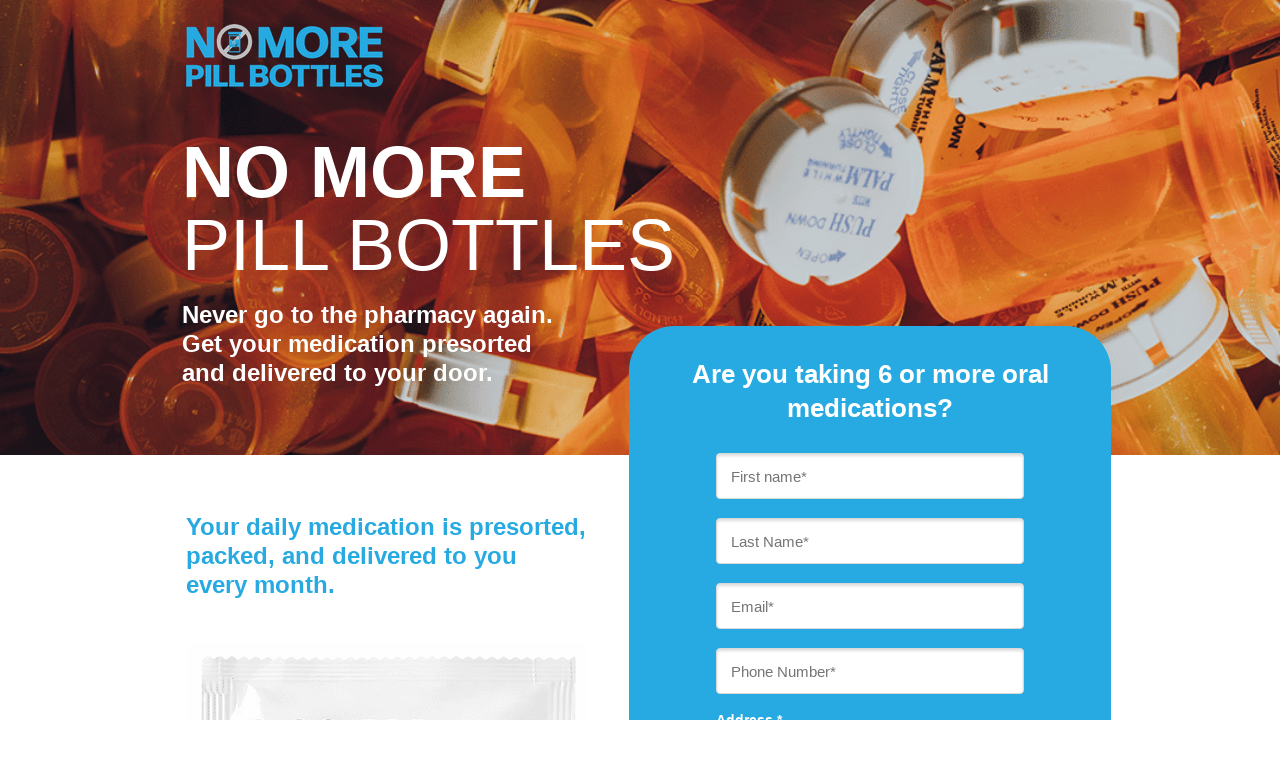

--- FILE ---
content_type: text/html; charset=utf-8
request_url: https://www.nomorepillbottles.com/
body_size: 7598
content:
<!DOCTYPE html PUBLIC "-//W3C//DTD XHTML 1.0 Strict//EN" "http://www.w3.org/TR/xhtml1/DTD/xhtml1-strict.dtd"><html xmlns="http://www.w3.org/1999/xhtml"><head><META http-equiv="Content-Type" content="text/html; charset=UTF-8" >
      <!--9dec85fd-5b92-40b7-9cd8-de9e8fb6e29c a-->

    <title></title>
    <meta name="keywords" content="">
    <meta name="description" content="">

    

    


    

    <meta name="viewport" content="width=device-width, initial-scale=1.0"><meta http-equiv="X-UA-Compatible" content="IE=edge"><meta name="lp-version" content="v6.24.8"><style title="page-styles" type="text/css" data-page-type="main_desktop">
body {
 color:#000;
}
a {
 color:#0000ff;
 text-decoration:none;
}
#lp-pom-root {
 display:block;
 background:rgba(255,255,255,1);
 border-style:none;
 margin:auto;
 padding-top:0px;
 border-radius:0px;
 min-width:942px;
 height:2034px;
}
#lp-pom-block-135 {
 display:block;
 background:rgba(0,194,197,1);
 background-image:url(//d9hhrg4mnvzow.cloudfront.net/www.nomorepillbottles.com/3e526d2a-nmpb-hero-3_10000000u00ei00002r028.png);
 background-repeat:no-repeat;
 background-position:center center;
 background-size:cover;
 border-style:none;
 margin-left:auto;
 margin-right:auto;
 margin-bottom:0px;
 border-radius:0px;
 width:100%;
 height:455px;
 position:relative;
}
#lp-pom-text-136 {
 display:block;
 background:rgba(255,255,255,0);
 border-style:none;
 border-radius:0px;
 left:13px;
 top:303px;
 z-index:10;
 width:411px;
 height:157px;
 position:absolute;
}
#lp-pom-image-139 {
 display:block;
 background:rgba(255,255,255,0);
 left:17px;
 top:24px;
 z-index:11;
 position:absolute;
}
#lp-pom-text-187 {
 display:block;
 background:rgba(255,255,255,0);
 border-style:none;
 border-radius:0px;
 left:13px;
 top:159px;
 z-index:14;
 width:529px;
 height:135px;
 position:absolute;
}
#lp-pom-block-120 {
 display:block;
 background:rgba(255,255,255,1);
 border-style:none;
 margin-left:auto;
 margin-right:auto;
 margin-bottom:0px;
 border-radius:0px;
 width:100%;
 height:929px;
 position:relative;
}
#lp-pom-text-118 {
 display:block;
 background:rgba(255,255,255,0);
 border-style:none;
 border-radius:0px;
 left:58px;
 top:1125px;
 z-index:22;
 width:319px;
 height:241px;
 position:absolute;
}
#lp-pom-box-123 {
 display:block;
 background:rgba(39,170,225,1);
 border-style:none;
 border-radius:45px;
 left:460px;
 top:326px;
 z-index:15;
 width:482px;
 height:1051px;
 position:absolute;
}
#lp-pom-text-124 {
 display:block;
 background:rgba(255,255,255,0);
 border-style:none;
 border-radius:0px;
 left:45px;
 top:31px;
 z-index:16;
 width:392px;
 height:102px;
 position:absolute;
}
#lp-pom-text-177 {
 display:block;
 background:rgba(255,255,255,0);
 border-style:none;
 border-radius:0px;
 left:53px;
 top:851px;
 z-index:19;
 width:414px;
 height:112px;
 position:absolute;
}
#lp-pom-image-144 {
 display:block;
 background:rgba(255,255,255,0);
 left:17px;
 top:643px;
 z-index:21;
 position:absolute;
}
#lp-pom-text-181 {
 display:block;
 background:rgba(255,255,255,0);
 border-style:none;
 border-radius:0px;
 left:17px;
 top:516px;
 z-index:13;
 width:413px;
 height:87px;
 position:absolute;
}
#lp-pom-block-94 {
 display:block;
 background:rgba(255,255,255,1);
 border-style:none;
 margin-left:auto;
 margin-right:auto;
 margin-bottom:0px;
 border-radius:0px;
 width:100%;
 height:515px;
 position:relative;
}
#lp-pom-image-95 {
 display:block;
 background:rgba(255,255,255,0);
 left:0px;
 top:1444px;
 z-index:12;
 position:absolute;
}
#lp-pom-text-96 {
 display:block;
 background:rgba(255,255,255,0);
 border-style:none;
 border-radius:0px;
 left:0px;
 top:1715px;
 z-index:2;
 width:278px;
 height:66px;
 position:absolute;
}
#lp-pom-text-97 {
 display:block;
 background:rgba(255,255,255,0);
 border-style:none;
 border-radius:0px;
 left:0px;
 top:1649px;
 z-index:3;
 width:300px;
 height:39px;
 position:absolute;
}
#lp-pom-image-98 {
 display:block;
 background:rgba(255,255,255,0);
 left:320px;
 top:1444px;
 z-index:4;
 position:absolute;
}
#lp-pom-text-99 {
 display:block;
 background:rgba(255,255,255,0);
 border-style:none;
 border-radius:0px;
 left:320px;
 top:1721px;
 z-index:5;
 width:278px;
 height:44px;
 position:absolute;
}
#lp-pom-text-100 {
 display:block;
 background:rgba(255,255,255,0);
 border-style:none;
 border-radius:0px;
 left:320px;
 top:1649px;
 z-index:6;
 width:300px;
 height:37px;
 position:absolute;
}
#lp-pom-image-101 {
 display:block;
 background:rgba(255,255,255,0);
 left:640px;
 top:1444px;
 z-index:7;
 position:absolute;
}
#lp-pom-text-102 {
 display:block;
 background:rgba(255,255,255,0);
 border-style:none;
 border-radius:0px;
 left:640px;
 top:1721px;
 z-index:8;
 width:269px;
 height:66px;
 position:absolute;
}
#lp-pom-text-103 {
 display:block;
 background:rgba(255,255,255,0);
 border-style:none;
 border-radius:0px;
 left:640px;
 top:1649px;
 z-index:9;
 width:300px;
 height:37px;
 position:absolute;
}
#lp-pom-block-86 {
 display:block;
 background:rgba(255,255,255,1);
 border-style:none;
 margin-left:auto;
 margin-right:auto;
 margin-bottom:0px;
 border-radius:0px;
 width:100%;
 height:135px;
 position:relative;
}
#lp-pom-text-87 {
 display:block;
 background:rgba(255,255,255,0);
 border-style:none;
 border-radius:0px;
 left:589px;
 top:1987px;
 z-index:1;
 width:321px;
 height:22px;
 position:absolute;
}
#lp-pom-image-88 {
 display:block;
 background:rgba(255,255,255,0);
 left:27px;
 top:1937px;
 z-index:20;
 position:absolute;
}
#lp-pom-button-127 {
 display:block;
 border-style:none;
 border-radius:5px;
 left:6px;
 top:858px;
 z-index:18;
 width:308px;
 height:55px;
 position:absolute;
 background:rgba(88,89,91,1);
 box-shadow:none;
 text-shadow:none;
 color:#fff;
 border-width:undefinedpx;
 border-color:#undefined;
 font-size:18px;
 line-height:22px;
 font-weight:600;
 font-family:Work Sans;
 font-style:normal;
 text-align:center;
 background-repeat:no-repeat;
}
#lp-pom-root .lp-positioned-content {
 top:0px;
 width:942px;
 margin-left:-471px;
}
#lp-pom-block-135 .lp-pom-block-content {
 margin-left:auto;
 margin-right:auto;
 width:942px;
 height:455px;
}
#lp-pom-block-120 .lp-pom-block-content {
 margin-left:auto;
 margin-right:auto;
 width:942px;
 height:929px;
}
#lp-pom-block-94 .lp-pom-block-content {
 margin-left:auto;
 margin-right:auto;
 width:942px;
 height:515px;
}
#lp-pom-block-86 .lp-pom-block-content {
 margin-left:auto;
 margin-right:auto;
 width:942px;
 height:135px;
}
#lp-pom-image-88 .lp-pom-image-container {
 border-style:none;
 border-radius:0px;
 width:187px;
 height:60px;
}
#lp-pom-image-88 .lp-pom-image-container img {
 width:187px;
 height:60px;
}
#lp-pom-image-95 .lp-pom-image-container {
 border-style:none;
 border-radius:20px;
 width:296px;
 height:167px;
}
#lp-pom-image-95 .lp-pom-image-container img {
 width:296px;
 height:167px;
}
#lp-pom-image-98 .lp-pom-image-container {
 border-style:none;
 border-radius:20px;
 width:300px;
 height:169px;
}
#lp-pom-image-98 .lp-pom-image-container img {
 width:300px;
 height:169px;
}
#lp-pom-image-101 .lp-pom-image-container {
 border-style:none;
 border-radius:20px;
 width:300px;
 height:169px;
}
#lp-pom-image-101 .lp-pom-image-container img {
 width:300px;
 height:169px;
}
#container_first_name {
 position:absolute;
 top:0px;
 left:0px;
 width:308px;
 height:46px;
}
.lp-pom-form-field .ub-input-item.single.form_elem_first_name {
 position:absolute;
 top:0px;
 left:0px;
 width:308px;
 height:46px;
}
#container_last_name {
 position:absolute;
 top:65px;
 left:0px;
 width:308px;
 height:46px;
}
.lp-pom-form-field .ub-input-item.single.form_elem_last_name {
 position:absolute;
 top:0px;
 left:0px;
 width:308px;
 height:46px;
}
#container_email {
 position:absolute;
 top:130px;
 left:0px;
 width:308px;
 height:46px;
}
.lp-pom-form-field .ub-input-item.single.form_elem_email {
 position:absolute;
 top:0px;
 left:0px;
 width:308px;
 height:46px;
}
#container_phone {
 position:absolute;
 top:195px;
 left:0px;
 width:308px;
 height:46px;
}
.lp-pom-form-field .ub-input-item.single.form_elem_phone {
 position:absolute;
 top:0px;
 left:0px;
 width:308px;
 height:46px;
}
#container_address {
 position:absolute;
 top:260px;
 left:0px;
 width:308px;
 height:65px;
}
.lp-pom-form-field .ub-input-item.single.form_elem_address {
 position:absolute;
 top:19px;
 left:0px;
 width:308px;
 height:46px;
}
#label_address {
 position:absolute;
 top:0px;
 left:0px;
 width:308px;
 height:15px;
}
#container_city {
 position:absolute;
 top:344px;
 left:0px;
 width:308px;
 height:65px;
}
.lp-pom-form-field .ub-input-item.single.form_elem_city {
 position:absolute;
 top:19px;
 left:0px;
 width:308px;
 height:46px;
}
#label_city {
 position:absolute;
 top:0px;
 left:0px;
 width:308px;
 height:15px;
}
#container_state {
 position:absolute;
 top:428px;
 left:0px;
 width:308px;
 height:65px;
}
.lp-pom-form-field .ub-input-item.single.form_elem_state {
 position:absolute;
 top:19px;
 left:0px;
 width:308px;
 height:46px;
}
#label_state {
 position:absolute;
 top:0px;
 left:0px;
 width:308px;
 height:15px;
}
#container_zip {
 position:absolute;
 top:512px;
 left:0px;
 width:308px;
 height:65px;
}
.lp-pom-form-field .ub-input-item.single.form_elem_zip {
 position:absolute;
 top:19px;
 left:0px;
 width:308px;
 height:46px;
}
#label_zip {
 position:absolute;
 top:0px;
 left:0px;
 width:308px;
 height:15px;
}
#container_gender {
 position:absolute;
 top:596px;
 left:0px;
 width:308px;
 height:65px;
}
.lp-pom-form-field .ub-input-item.single.form_elem_gender {
 position:absolute;
 top:19px;
 left:0px;
 width:308px;
 height:46px;
}
#label_gender {
 position:absolute;
 top:0px;
 left:0px;
 width:308px;
 height:15px;
}
#container_concent {
 position:absolute;
 top:680px;
 left:0px;
 width:308px;
 height:23px;
}
#ub-option-concent-item-0 {
 position:absolute;
 top:0px;
 left:0px;
 width:308px;
 height:17px;
}
.ub-input-item#group_concent {
 position:absolute;
 top:0px;
 left:0px;
 width:308px;
 height:23px;
}
#lp-pom-button-127:hover {
 background:rgba(67,73,86,1);
 box-shadow:none;
 color:#fff;
}
#lp-pom-button-127:active {
 background:rgba(55,64,82,1);
 box-shadow:none;
 color:#fff;
}
#lp-pom-button-127 .label {
 margin-top:-11px;
}
#lp-pom-image-139 .lp-pom-image-container {
 border-style:none;
 border-radius:0px;
 width:197px;
 height:63px;
}
#lp-pom-image-139 .lp-pom-image-container img {
 width:197px;
 height:63px;
}
#lp-pom-image-144 .lp-pom-image-container {
 border-style:none;
 border-radius:0px;
 width:402px;
 height:532px;
}
#lp-pom-image-144 .lp-pom-image-container img {
 width:402px;
 height:532px;
}
#lp-pom-root-color-overlay {
 position:absolute;
 background:none;
 top:0;
 width:100%;
 height:2034px;
 min-height:100%;
}
#lp-pom-block-135-color-overlay {
 position:absolute;
 background:none;
 height:455px;
 width:100%;;
}
#lp-pom-block-120-color-overlay {
 position:absolute;
 background:none;
 height:929px;
 width:100%;;
}
#lp-pom-block-94-color-overlay {
 position:absolute;
 background:none;
 height:515px;
 width:100%;;
}
#lp-pom-block-86-color-overlay {
 position:absolute;
 background:none;
 height:135px;
 width:100%;;
}
#lp-pom-box-123-color-overlay {
 position:absolute;
 background:none;
 border-radius:45px;
 height:1051px;
 width:482px;
}
#lp-pom-form-126 {
 display:block;
 left:87px;
 top:127px;
 z-index:17;
 width:308px;
 height:0px;
 position:absolute;
}
#lp-pom-form-126 .fields {
 margin:-9.5px;
}
#lp-pom-form-126 .lp-pom-form-field {
 position:absolute;
}
#lp-pom-form-126 .option {
 position:absolute;
}
#lp-pom-form-126 .optionsList {
 position:absolute;
}
#lp-pom-form-126 .lp-pom-form-field .single {
 height:46px;
 font-size:15px;
 line-height:15px;
 padding-left:14px;
 padding-right:14px;
 flex:1;
}
#lp-pom-form-126 .lp-pom-form-field select {
 height:44px;
}
#lp-pom-form-126 .lp-pom-form-field .form_elem_multi {
 padding-top:14px;
 padding-bottom:15px;
}
#lp-pom-form-126 .lp-pom-form-field .lp-form-label {
 font-family:Arial, sans-serif;
 font-weight:400;
 font-size:14px;
 line-height:15px;
 color:#fff;
 display:block;
 margin-bottom:4px;
 width:auto;
 margin-right:0px;
}
#lp-pom-form-126 .lp-pom-form-field .lp-form-label .label-style {
 font-weight:bolder;
 font-style:inherit;
}
#lp-pom-form-126 .lp-pom-form-field input[type=text], #lp-pom-form-126 .lp-pom-form-field input[type=email], #lp-pom-form-126 .lp-pom-form-field input[type=tel], #lp-pom-form-126 .lp-pom-form-field textarea, #lp-pom-form-126 .lp-pom-form-field select {
 border-style:solid;
 border-width:1px;
 border-color:#d8d8d8;
}
#lp-pom-form-126 .lp-pom-form-field .opt-label {
 font-family:Arial, sans-serif;
 font-weight:400;
 font-size:13px;
 color:#fff;
 line-height:15px;
}
#lp-pom-form-126 .lp-pom-form-field .opt-label .label-style {
 font-weight:inherit;
 font-style:inherit;
}
#lp-pom-form-126 .lp-pom-form-field .text {
 background-color:#fff;
 color:#000;
 border-radius:4px;
 box-shadow:inset 0px 2px 3px #dddddd;
 -webkit-box-shadow:inset 0px 2px 3px #dddddd;
 -moz-box-shadow:inset 0px 2px 3px #dddddd;
}
</style><style title="page-styles" type="text/css" data-page-type="main_mobile">
@media only screen and (max-width: 600px) {
#lp-pom-root {
 display:block;
 background:rgba(107,128,147,1);
 background-image:url(//d9hhrg4mnvzow.cloudfront.net/www.nomorepillbottles.com/15lgri0-bg-pattern-original_1000000000000000000028.png);
 background-repeat:repeat;
 background-position:left top;
 border-style:none;
 margin:auto;
 padding-top:0px;
 border-radius:0px;
 min-width:320px;
 height:3233px;
}
#lp-pom-block-135 {
 display:block;
 background:rgba(0,194,197,1);
 background-image:url(//d9hhrg4mnvzow.cloudfront.net/www.nomorepillbottles.com/3e526d2a-nmpb-hero-3_10hh0bn0go0bn000000028.png);
 background-repeat:no-repeat;
 background-position:left center;
 background-size:cover;
 border-style:none;
 margin-left:auto;
 margin-right:auto;
 margin-bottom:0px;
 border-radius:0px;
 width:100%;
 height:419px;
 position:relative;
}
#lp-pom-text-136 {
 display:block;
 background:rgba(255,255,255,0);
 border-style:none;
 border-radius:0px;
 left:20px;
 top:202px;
 z-index:10;
 width:300px;
 height:215px;
 transform:scale(0.9);
 transform-origin:0 0;
 -webkit-transform:scale(0.9);
 -webkit-transform-origin:0 0;
 position:absolute;
}
#lp-pom-image-139 {
 display:block;
 background:rgba(255,255,255,0);
 left:20px;
 top:12px;
 z-index:11;
 position:absolute;
}
#lp-pom-text-187 {
 display:block;
 background:rgba(255,255,255,0);
 border-style:none;
 border-radius:0px;
 left:20px;
 top:107px;
 z-index:14;
 width:529px;
 height:135px;
 transform:scale(0.5293005671077504);
 transform-origin:0 0;
 -webkit-transform:scale(0.5293005671077504);
 -webkit-transform-origin:0 0;
 position:absolute;
}
#lp-pom-block-120 {
 display:block;
 background:rgba(255,255,255,1);
 border-style:none;
 margin-left:auto;
 margin-right:auto;
 margin-bottom:0px;
 border-radius:0px;
 width:100%;
 height:1643px;
 position:relative;
}
#lp-pom-text-118 {
 display:block;
 background:rgba(255,255,255,0);
 border-style:none;
 border-radius:0px;
 left:28px;
 top:1915px;
 z-index:22;
 width:448px;
 height:196px;
 transform:scale(0.625);
 transform-origin:0 0;
 -webkit-transform:scale(0.625);
 -webkit-transform-origin:0 0;
 position:absolute;
}
#lp-pom-box-123 {
 display:block;
 background:rgba(39,170,225,1);
 border-style:none;
 border-radius:45px;
 left:20px;
 top:852px;
 z-index:15;
 width:280px;
 height:1026px;
 position:absolute;
}
#lp-pom-text-124 {
 display:block;
 background:rgba(255,255,255,0);
 border-style:none;
 border-radius:0px;
 left:10px;
 top:24px;
 z-index:16;
 width:271px;
 height:136px;
 transform:scale(0.95);
 transform-origin:0 0;
 -webkit-transform:scale(0.95);
 -webkit-transform-origin:0 0;
 position:absolute;
}
#lp-pom-text-177 {
 display:block;
 background:rgba(255,255,255,0);
 border-style:none;
 border-radius:0px;
 left:10px;
 top:718px;
 z-index:19;
 width:260px;
 height:168px;
 position:absolute;
}
#lp-pom-image-144 {
 display:block;
 background:rgba(255,255,255,0);
 left:20px;
 top:562px;
 z-index:21;
 position:absolute;
}
#lp-pom-text-181 {
 display:block;
 background:rgba(255,255,255,0);
 border-style:none;
 border-radius:0px;
 left:20px;
 top:439px;
 z-index:13;
 width:295px;
 height:116px;
 transform:scale(0.9491525423728814);
 transform-origin:0 0;
 -webkit-transform:scale(0.9491525423728814);
 -webkit-transform-origin:0 0;
 position:absolute;
}
#lp-pom-block-94 {
 display:block;
 background:rgba(255,255,255,1);
 border-style:none;
 margin-left:auto;
 margin-right:auto;
 margin-bottom:0px;
 border-radius:0px;
 width:100%;
 height:999px;
 position:relative;
}
#lp-pom-image-95 {
 display:block;
 background:rgba(255,255,255,0);
 left:20px;
 top:2082px;
 z-index:12;
 position:absolute;
}
#lp-pom-text-96 {
 display:block;
 background:rgba(255,255,255,0);
 border-style:none;
 border-radius:0px;
 left:20px;
 top:2312px;
 z-index:2;
 width:278px;
 height:66px;
 position:absolute;
}
#lp-pom-text-97 {
 display:block;
 background:rgba(255,255,255,0);
 border-style:none;
 border-radius:0px;
 left:20px;
 top:2264px;
 z-index:3;
 width:280px;
 height:39px;
 position:absolute;
}
#lp-pom-image-98 {
 display:block;
 background:rgba(255,255,255,0);
 left:20px;
 top:2415px;
 z-index:4;
 position:absolute;
}
#lp-pom-text-99 {
 display:block;
 background:rgba(255,255,255,0);
 border-style:none;
 border-radius:0px;
 left:20px;
 top:2646px;
 z-index:5;
 width:278px;
 height:44px;
 position:absolute;
}
#lp-pom-text-100 {
 display:block;
 background:rgba(255,255,255,0);
 border-style:none;
 border-radius:0px;
 left:20px;
 top:2597px;
 z-index:6;
 width:280px;
 height:37px;
 position:absolute;
}
#lp-pom-image-101 {
 display:block;
 background:rgba(255,255,255,0);
 left:20px;
 top:2727px;
 z-index:7;
 position:absolute;
}
#lp-pom-text-102 {
 display:block;
 background:rgba(255,255,255,0);
 border-style:none;
 border-radius:0px;
 left:20px;
 top:2959px;
 z-index:8;
 width:269px;
 height:66px;
 position:absolute;
}
#lp-pom-text-103 {
 display:block;
 background:rgba(255,255,255,0);
 border-style:none;
 border-radius:0px;
 left:20px;
 top:2909px;
 z-index:9;
 width:280px;
 height:37px;
 position:absolute;
}
#lp-pom-block-86 {
 display:block;
 background:rgba(255,255,255,1);
 border-style:none;
 margin-left:auto;
 margin-right:auto;
 margin-bottom:0px;
 border-radius:0px;
 width:100%;
 height:172px;
 position:relative;
}
#lp-pom-text-87 {
 display:block;
 background:rgba(255,255,255,0);
 border-style:none;
 border-radius:0px;
 left:12px;
 top:3166px;
 z-index:1;
 width:295px;
 height:22px;
 position:absolute;
}
#lp-pom-image-88 {
 display:block;
 background:rgba(255,255,255,0);
 left:67px;
 top:3081px;
 z-index:20;
 position:absolute;
}
#lp-pom-button-127 {
 display:block;
 border-style:none;
 border-radius:5px;
 left:0px;
 top:795px;
 z-index:18;
 width:260px;
 height:55px;
 position:absolute;
 background:rgba(88,89,91,1);
 box-shadow:none;
 text-shadow:none;
 color:#fff;
 border-width:undefinedpx;
 border-color:#undefined;
 font-size:18px;
 line-height:22px;
 font-weight:600;
 font-family:Work Sans;
 font-style:normal;
 text-align:center;
 background-repeat:no-repeat;
}
body {
 color:#000;
}
a {
 color:#0000ff;
 text-decoration:none;
}
#lp-pom-root .lp-positioned-content {
 top:0px;
 width:320px;
 margin-left:-160px;
}
#lp-pom-block-135 .lp-pom-block-content {
 margin-left:auto;
 margin-right:auto;
 width:320px;
 height:419px;
}
#lp-pom-block-120 .lp-pom-block-content {
 margin-left:auto;
 margin-right:auto;
 width:320px;
 height:1643px;
}
#lp-pom-block-94 .lp-pom-block-content {
 margin-left:auto;
 margin-right:auto;
 width:320px;
 height:999px;
}
#lp-pom-block-86 .lp-pom-block-content {
 margin-left:auto;
 margin-right:auto;
 width:320px;
 height:172px;
}
#lp-pom-image-88 .lp-pom-image-container {
 border-style:none;
 border-radius:0px;
 width:187px;
 height:60px;
}
#lp-pom-image-88 .lp-pom-image-container img {
 width:187px;
 height:60px;
}
#lp-pom-image-95 .lp-pom-image-container {
 border-style:none;
 border-radius:20px;
 width:280px;
 height:158px;
}
#lp-pom-image-95 .lp-pom-image-container img {
 width:280px;
 height:158px;
}
#lp-pom-image-98 .lp-pom-image-container {
 border-style:none;
 border-radius:20px;
 width:280px;
 height:158px;
}
#lp-pom-image-98 .lp-pom-image-container img {
 width:280px;
 height:158px;
}
#lp-pom-image-101 .lp-pom-image-container {
 border-style:none;
 border-radius:20px;
 width:280px;
 height:158px;
}
#lp-pom-image-101 .lp-pom-image-container img {
 width:280px;
 height:158px;
}
#container_first_name {
 position:absolute;
 top:0px;
 left:0px;
 width:260px;
 height:42px;
}
.lp-pom-form-field .ub-input-item.single.form_elem_first_name {
 position:absolute;
 top:0px;
 left:0px;
 width:260px;
 height:42px;
}
#container_last_name {
 position:absolute;
 top:57px;
 left:0px;
 width:260px;
 height:42px;
}
.lp-pom-form-field .ub-input-item.single.form_elem_last_name {
 position:absolute;
 top:0px;
 left:0px;
 width:260px;
 height:42px;
}
#container_email {
 position:absolute;
 top:114px;
 left:0px;
 width:260px;
 height:42px;
}
.lp-pom-form-field .ub-input-item.single.form_elem_email {
 position:absolute;
 top:0px;
 left:0px;
 width:260px;
 height:42px;
}
#container_phone {
 position:absolute;
 top:171px;
 left:0px;
 width:260px;
 height:42px;
}
.lp-pom-form-field .ub-input-item.single.form_elem_phone {
 position:absolute;
 top:0px;
 left:0px;
 width:260px;
 height:42px;
}
#container_address {
 position:absolute;
 top:228px;
 left:0px;
 width:260px;
 height:61px;
}
.lp-pom-form-field .ub-input-item.single.form_elem_address {
 position:absolute;
 top:19px;
 left:0px;
 width:260px;
 height:42px;
}
#label_address {
 position:absolute;
 top:0px;
 left:0px;
 width:260px;
 height:15px;
}
#container_city {
 position:absolute;
 top:304px;
 left:0px;
 width:260px;
 height:61px;
}
.lp-pom-form-field .ub-input-item.single.form_elem_city {
 position:absolute;
 top:19px;
 left:0px;
 width:260px;
 height:42px;
}
#label_city {
 position:absolute;
 top:0px;
 left:0px;
 width:260px;
 height:15px;
}
#container_state {
 position:absolute;
 top:380px;
 left:0px;
 width:260px;
 height:61px;
}
.lp-pom-form-field .ub-input-item.single.form_elem_state {
 position:absolute;
 top:19px;
 left:0px;
 width:260px;
 height:42px;
}
#label_state {
 position:absolute;
 top:0px;
 left:0px;
 width:260px;
 height:15px;
}
#container_zip {
 position:absolute;
 top:456px;
 left:0px;
 width:260px;
 height:61px;
}
.lp-pom-form-field .ub-input-item.single.form_elem_zip {
 position:absolute;
 top:19px;
 left:0px;
 width:260px;
 height:42px;
}
#label_zip {
 position:absolute;
 top:0px;
 left:0px;
 width:260px;
 height:15px;
}
#container_gender {
 position:absolute;
 top:532px;
 left:0px;
 width:260px;
 height:61px;
}
.lp-pom-form-field .ub-input-item.single.form_elem_gender {
 position:absolute;
 top:19px;
 left:0px;
 width:260px;
 height:42px;
}
#label_gender {
 position:absolute;
 top:0px;
 left:0px;
 width:260px;
 height:15px;
}
#container_concent {
 position:absolute;
 top:608px;
 left:0px;
 width:260px;
 height:23px;
}
#ub-option-concent-item-0 {
 position:absolute;
 top:0px;
 left:0px;
 width:260px;
 height:17px;
}
.ub-input-item#group_concent {
 position:absolute;
 top:0px;
 left:0px;
 width:260px;
 height:23px;
}
#lp-pom-button-127:hover {
 background:rgba(67,73,86,1);
 box-shadow:none;
 color:#fff;
}
#lp-pom-button-127:active {
 background:rgba(55,64,82,1);
 box-shadow:none;
 color:#fff;
}
#lp-pom-button-127 .label {
 margin-top:-11px;
}
#lp-pom-image-139 .lp-pom-image-container {
 border-style:none;
 border-radius:0px;
 width:197px;
 height:63px;
}
#lp-pom-image-139 .lp-pom-image-container img {
 width:197px;
 height:63px;
}
#lp-pom-image-144 .lp-pom-image-container {
 border-style:none;
 border-radius:0px;
 width:280px;
 height:271px;
}
#lp-pom-image-144 .lp-pom-image-container img {
 width:280px;
 height:271px;
}
#lp-pom-root-color-overlay {
 position:absolute;
 background:none;
 top:0;
 width:100%;
 height:3233px;
 min-height:100%;
}
#lp-pom-block-135-color-overlay {
 position:absolute;
 background:none;
 height:419px;
 width:100%;;
}
#lp-pom-block-120-color-overlay {
 position:absolute;
 background:none;
 height:1643px;
 width:100%;;
}
#lp-pom-block-94-color-overlay {
 position:absolute;
 background:none;
 height:999px;
 width:100%;;
}
#lp-pom-block-86-color-overlay {
 position:absolute;
 background:none;
 height:172px;
 width:100%;;
}
#lp-pom-box-123-color-overlay {
 position:absolute;
 background:none;
 border-radius:45px;
 height:1026px;
 width:280px;
}
#lp-pom-form-126 {
 display:block;
 left:10px;
 top:131px;
 z-index:17;
 width:260px;
 height:0px;
 position:absolute;
}
#lp-pom-form-126 .fields {
 margin:-7.5px;
}
#lp-pom-form-126 .lp-pom-form-field {
 position:absolute;
}
#lp-pom-form-126 .option {
 position:absolute;
}
#lp-pom-form-126 .optionsList {
 position:absolute;
}
#lp-pom-form-126 .lp-pom-form-field .single {
 height:42px;
 font-size:14px;
 line-height:14px;
 padding-left:13px;
 padding-right:13px;
 flex:1;
}
#lp-pom-form-126 .lp-pom-form-field select {
 height:40px;
}
#lp-pom-form-126 .lp-pom-form-field .form_elem_multi {
 padding-top:13px;
 padding-bottom:13px;
}
#lp-pom-form-126 .lp-pom-form-field .lp-form-label {
 font-family:Arial, sans-serif;
 font-weight:400;
 font-size:14px;
 line-height:15px;
 color:#fff;
 display:block;
 margin-bottom:4px;
 width:auto;
 margin-right:0px;
}
#lp-pom-form-126 .lp-pom-form-field .lp-form-label .label-style {
 font-weight:bolder;
 font-style:inherit;
}
#lp-pom-form-126 .lp-pom-form-field input[type=text], #lp-pom-form-126 .lp-pom-form-field input[type=email], #lp-pom-form-126 .lp-pom-form-field input[type=tel], #lp-pom-form-126 .lp-pom-form-field textarea, #lp-pom-form-126 .lp-pom-form-field select {
 border-style:solid;
 border-width:1px;
 border-color:#d8d8d8;
}
#lp-pom-form-126 .lp-pom-form-field .opt-label {
 font-family:Arial, sans-serif;
 font-weight:400;
 font-size:13px;
 color:#fff;
 line-height:15px;
}
#lp-pom-form-126 .lp-pom-form-field .opt-label .label-style {
 font-weight:inherit;
 font-style:inherit;
}
#lp-pom-form-126 .lp-pom-form-field .text {
 background-color:#fff;
 color:#000;
 border-radius:4px;
 box-shadow:inset 0px 2px 3px #dddddd;
 -webkit-box-shadow:inset 0px 2px 3px #dddddd;
 -moz-box-shadow:inset 0px 2px 3px #dddddd;
}
}
@media only screen and (max-width: 600px) and (-webkit-min-device-pixel-ratio: 1.1), only screen and (max-width: 600px) and (min-resolution: 97dpi) {
#lp-pom-block-135 {
 background-image:url(//d9hhrg4mnvzow.cloudfront.net/www.nomorepillbottles.com/3e526d2a-nmpb-hero-3_10000000sn0k0000000028.png);
}
}
</style><!-- lp:insertions start head --><link href="//builder-assets.unbounce.com/published-css/main-7b78720.z.css" rel="stylesheet" media="screen" type="text/css" /><meta property='og:title' content='http://www.nomorepillbottles.com/'/><script src="//ajax.googleapis.com/ajax/libs/jquery/1.4.2/jquery.min.js" type="text/javascript"></script><script src="//builder-assets.unbounce.com/published-js/jquery-shims.bundle-aa41391.z.js" type="text/javascript"></script><script type="text/javascript">window.ub = {"page":{"id":"9dec85fd-5b92-40b7-9cd8-de9e8fb6e29c","variantId":"a","usedAs":"main","name":"NO MORE PILL BOTTLES","url":"http://www.nomorepillbottles.com/","dimensions":{"desktop":{"height":2034,"width":942},"mobile":{"height":3233,"width":320},"mobileMaxWidth":600}},"hooks":{"beforeFormSubmit":[],"afterFormSubmit":[]}};</script><script>window.ub.page.webFonts = ['Work Sans:600','Muli:regular'];</script><script type="text/javascript">window.ub.form={"action":"modal","validationRules":{"first_name":{"required":true},"last_name":{"required":true},"email":{"required":true,"email":true},"phone":{"required":true,"phone":true},"address":{"required":true},"city":{"required":true},"state":{"required":true},"zip":{"required":true},"gender":{"required":true},"concent":{"required":true}},"validationMessages":{"first_name":{},"last_name":{},"email":{},"phone":{},"address":{},"city":{},"state":{},"zip":{},"gender":{},"concent":{}},"customValidators":{},"url":"a-form_confirmation.html","lightboxSize":{"desktop":{"height":229,"width":512},"mobile":{"height":229,"width":240}},"isConversionGoal":true};window.module={lp:{form:{data:window.ub.form}}};</script><!-- lp:insertions end head -->
<script>window.ub=window.ub||{};window.ub.captcha=window.ub.captcha||{};window.ub.visitorId="2cc0271e-a8d3-47fa-a4cb-b229e82309c7";window.ub.routingStrategy="single";window.ub.contentRoutingStrategy="single";window.ub.domain={};</script>
<script async src="/_ub/static/ts/6622902072f544a006592f968a158074f43318d5.js"></script>
</head>
    <body class="lp-pom-body"><!-- lp:insertions start body:before --><!-- lp:insertions end body:before -->

    

<div class="lp-element lp-pom-root" id="lp-pom-root"><div id="lp-pom-root-color-overlay"></div><div class="lp-positioned-content"><div class="lp-element lp-pom-text nlh" id="lp-pom-text-87"><p style="text-align: right;"><span style="font-size: 12px; line-height: 20px; font-family: Muli; color: rgb(162, 172, 172); font-style: normal; font-weight: 400;">© 2022 NO MORE PILL BOTTLE. All rights reserved.</span></p></div><div class="lp-element lp-pom-image" id="lp-pom-image-88"><div class="lp-pom-image-container" style="overflow: hidden;"><img src="[data-uri]" alt="" loading="lazy" data-src-desktop-1x="//d9hhrg4mnvzow.cloudfront.net/www.nomorepillbottles.com/241f54bb-no-more-pill-bottles-logo_105701o000000000000028.png" data-src-desktop-2x="//d9hhrg4mnvzow.cloudfront.net/www.nomorepillbottles.com/241f54bb-no-more-pill-bottles-logo_10ae03c000000000000028.png" data-src-desktop-3x="//d9hhrg4mnvzow.cloudfront.net/www.nomorepillbottles.com/241f54bb-no-more-pill-bottles-logo_10fl050000000000000028.png" data-src-mobile-1x="//d9hhrg4mnvzow.cloudfront.net/www.nomorepillbottles.com/241f54bb-no-more-pill-bottles-logo_105701o000000000000028.png" data-src-mobile-2x="//d9hhrg4mnvzow.cloudfront.net/www.nomorepillbottles.com/241f54bb-no-more-pill-bottles-logo_10ae03c000000000000028.png" data-src-mobile-3x="//d9hhrg4mnvzow.cloudfront.net/www.nomorepillbottles.com/241f54bb-no-more-pill-bottles-logo_10fl050000000000000028.png"></div></div><div class="lp-element lp-pom-image" id="lp-pom-image-95"><div class="lp-pom-image-container" style="overflow: hidden;"><img src="[data-uri]" alt="" loading="lazy" data-src-desktop-1x="//d9hhrg4mnvzow.cloudfront.net/www.nomorepillbottles.com/b79d2731-nmpb-highlights-1_108804n000000000000028.png" data-src-desktop-2x="//d9hhrg4mnvzow.cloudfront.net/www.nomorepillbottles.com/b79d2731-nmpb-highlights-1_1000000000000000000028.png" data-src-mobile-1x="//d9hhrg4mnvzow.cloudfront.net/www.nomorepillbottles.com/b79d2731-nmpb-highlights-1_107s04e000000000000028.png" data-src-mobile-2x="//d9hhrg4mnvzow.cloudfront.net/www.nomorepillbottles.com/b79d2731-nmpb-highlights-1_1000000000000000000028.png"></div></div><div class="lp-element lp-pom-text nlh" id="lp-pom-text-96"><p style="text-align: left;"><span style="font-size: 15px; line-height: 22px; font-family: Arial, sans-serif; color: rgb(88, 89, 91); font-style: normal; font-weight: 400;">We work with your doctor to get your medication automatically sorted and delivered to you.</span></p></div><div class="lp-element lp-pom-text nlh" id="lp-pom-text-97"><h4 style="text-align: left;"><span style="font-size: 18px; line-height: 1em; font-family: Arial, sans-serif; color: rgb(39, 170, 225); font-style: normal; font-weight: 400;"><strong><strong><strong>YOUR DAILY MEDICATION <br>SORTED BY DATE AND TIME</strong></strong></strong></span><span style="font-size: 18px; line-height: 1em; font-family: &quot;Work Sans&quot;; color: rgb(21, 47, 46); font-style: normal; font-weight: 600;"><br></span></h4></div><div class="lp-element lp-pom-image" id="lp-pom-image-98"><div class="lp-pom-image-container" style="overflow: hidden;"><img src="[data-uri]" alt="" loading="lazy" data-src-desktop-1x="//d9hhrg4mnvzow.cloudfront.net/www.nomorepillbottles.com/47ba7348-nmpb-highlights-2_1000000000000000000028.png" data-src-mobile-1x="//d9hhrg4mnvzow.cloudfront.net/www.nomorepillbottles.com/47ba7348-nmpb-highlights-2_107s04e000000000000028.png" data-src-mobile-2x="//d9hhrg4mnvzow.cloudfront.net/www.nomorepillbottles.com/47ba7348-nmpb-highlights-2_1000000000000000000028.png"></div></div><div class="lp-element lp-pom-text nlh" id="lp-pom-text-99"><p style="text-align: left;"><span style="color: rgb(88, 89, 91);"><span style="font-size: 15px; line-height: 22px; font-family: Arial, sans-serif; font-style: normal; font-weight: 400;">Once you are enrolled–your medication is delivered to your door at no cost to you.</span></span></p></div><div class="lp-element lp-pom-text nlh" id="lp-pom-text-100"><h4><span style="color: rgb(39, 170, 225);"><span style="font-size: 18px; line-height: 1em; font-family: &quot;Work Sans&quot;; font-style: normal; font-weight: 600;">FREE DELIVER STRAIGHT <br>TO YOUR DOOR EVERY MONTH</span></span></h4></div><div class="lp-element lp-pom-image" id="lp-pom-image-101"><div class="lp-pom-image-container" style="overflow: hidden;"><img src="[data-uri]" alt="" loading="lazy" data-src-desktop-1x="//d9hhrg4mnvzow.cloudfront.net/www.nomorepillbottles.com/a59d2298-nmpb-highlights-3_1000000000000000000028.png" data-src-mobile-1x="//d9hhrg4mnvzow.cloudfront.net/www.nomorepillbottles.com/a59d2298-nmpb-highlights-3_107s04e000000000000028.png" data-src-mobile-2x="//d9hhrg4mnvzow.cloudfront.net/www.nomorepillbottles.com/a59d2298-nmpb-highlights-3_1000000000000000000028.png"></div></div><div class="lp-element lp-pom-text nlh" id="lp-pom-text-102"><p style="text-align: left;"><span style="color: rgb(88, 89, 91);"><span style="font-size: 15px; line-height: 22px; font-family: Arial, sans-serif; font-style: normal; font-weight: 400;">Need other items from the pharmacy? Anything else you might need is also included with your presorted medication.</span></span></p></div><div class="lp-element lp-pom-text nlh" id="lp-pom-text-103"><h4 style="text-align: left;"><span style="color: rgb(39, 170, 225);"><span style="font-size: 18px; line-height: 1em; font-family: &quot;Work Sans&quot;; font-style: normal; font-weight: 600;">INCLUDE ANY OTHER <br>PHARMACY ITEMS</span></span><span style="font-size: 18px; line-height: 1em; font-family: &quot;Work Sans&quot;; color: rgb(21, 47, 46); font-style: normal; font-weight: 600;"><br></span></h4></div><div class="lp-element lp-pom-text nlh" id="lp-pom-text-118"><h2 style="line-height: 45px; text-align: center;"><span style="font-size: 36px; color: rgb(39, 170, 225);">Interested in getting&nbsp;</span><br><span style="font-size: 36px; color: rgb(39, 170, 225);">your daily&nbsp;</span><br><span style="font-size: 36px; color: rgb(39, 170, 225);">medication&nbsp;</span><span style="font-size: 36px; color: rgb(39, 170, 225);">sorted and delivered?</span><span style="font-size: 48px; color: rgb(255, 255, 255);"><br></span></h2><h1 style="text-align: center;"><span style="font-size: 48px; color: rgb(255, 255, 255);"><a href="clkn/tel/18883080094"></a></span></h1></div><div class="lp-element lp-pom-box" id="lp-pom-box-123"><div id="lp-pom-box-123-color-overlay"></div><div class="lp-element lp-pom-text nlh" id="lp-pom-text-124"><h1 style="text-align: center;"><span style="font-size: 26px;"><span style="line-height: 22px; font-family: Arial, sans-serif; color: rgb(255, 255, 255); font-style: normal; font-weight: 400;"><strong>Are you taking 6 or more oral medications?</strong></span><br></span><span style="font-size: 16px;"><span style="line-height: 22px; font-family: Muli; color: rgb(255, 255, 255); font-style: normal; font-weight: 400;"><br></span></span></h1></div><div class="lp-element lp-pom-form has-axis" id="lp-pom-form-126"><form action="/fsg?pageId=9dec85fd-5b92-40b7-9cd8-de9e8fb6e29c&amp;variant=a" method="POST"><input type="hidden" name="pageId" value="9dec85fd-5b92-40b7-9cd8-de9e8fb6e29c"><input type="hidden" name="pageVariant" value="a"><div class="fields"><div class="lp-pom-form-field single-line-text" id="container_first_name"><input id="first_name" name="first_name" type="text" class="ub-input-item single text form_elem_first_name" placeholder="First name*" required=""></div><div class="lp-pom-form-field single-line-text" id="container_last_name"><input id="last_name" name="last_name" type="text" class="ub-input-item single text form_elem_last_name" placeholder="Last Name*" required=""></div><div class="lp-pom-form-field email" id="container_email"><input id="email" name="email" type="email" class="ub-input-item single text form_elem_email" placeholder="Email*" required="" pattern="^[a-zA-Z0-9._%+-]+@[a-zA-Z0-9_-]+\.[a-zA-Z0-9-.]{2,61}$"></div><div class="lp-pom-form-field single-line-text" id="container_phone"><input id="phone" name="phone" type="tel" class="ub-input-item single text form_elem_phone" placeholder="Phone Number*" required="" pattern="^(\+?1[ -]?)?\(?[2-9]\d\d\)?[ -]?[2-9]\d\d[ -]?\d{4}$"></div><div class="lp-pom-form-field single-line-text" id="container_address"><label class="main lp-form-label" for="address" id="label_address"><span class="label-style">Address&nbsp;*</span></label><input id="address" name="address" type="text" class="ub-input-item single text form_elem_address" required=""></div><div class="lp-pom-form-field single-line-text" id="container_city"><label class="main lp-form-label" for="city" id="label_city"><span class="label-style">City&nbsp;*</span></label><input id="city" name="city" type="text" class="ub-input-item single text form_elem_city" required=""></div><div class="lp-pom-form-field drop-down" id="container_state"><label class="main lp-form-label" for="state" id="label_state"><span class="label-style">State&nbsp;*</span></label><select id="state" name="state" class="ub-input-item single form_elem_state" required=""><option value="">Select a State</option><option value="AL">AL</option><option value="AK">AK</option><option value="AZ">AZ</option><option value="AR">AR</option><option value="CA">CA</option><option value="CO">CO</option><option value="CT">CT</option><option value="DE">DE</option><option value="DC">DC</option><option value="FL">FL</option><option value="GA">GA</option><option value="HI">HI</option><option value="ID">ID</option><option value="IL">IL</option><option value="IN">IN</option><option value="IA">IA</option><option value="KS">KS</option><option value="KY">KY</option><option value="LA">LA</option><option value="ME">ME</option><option value="MD">MD</option><option value="MA">MA</option><option value="MI">MI</option><option value="MN">MN</option><option value="MS">MS</option><option value="MO">MO</option><option value="MT">MT</option><option value="NE">NE</option><option value="NV">NV</option><option value="NH">NH</option><option value="NJ">NJ</option><option value="NM">NM</option><option value="NY">NY</option><option value="NC">NC</option><option value="ND">ND</option><option value="OH">OH</option><option value="OK">OK</option><option value="OR">OR</option><option value="PA">PA</option><option value="RI">RI</option><option value="SC">SC</option><option value="SD">SD</option><option value="TN">TN</option><option value="TX">TX</option><option value="UT">UT</option><option value="VT">VT</option><option value="VI">VI</option><option value="WA">WA</option><option value="WV">WV</option><option value="WI">WI</option><option value="WY">WY</option></select></div><div class="lp-pom-form-field single-line-text" id="container_zip"><label class="main lp-form-label" for="zip" id="label_zip"><span class="label-style">Zip&nbsp;*</span></label><input id="zip" name="zip" type="text" class="ub-input-item single text form_elem_zip" required=""></div><div class="lp-pom-form-field drop-down" id="container_gender"><label class="main lp-form-label" for="gender" id="label_gender"><span class="label-style">Gender&nbsp;*</span></label><select id="gender" name="gender" class="ub-input-item single form_elem_gender" required=""><option value="">Please Indicate Gender</option><option value="Male">Male</option><option value="Female">Female</option><option value="Prefer Not to Say">Prefer Not to Say</option></select></div><div class="lp-pom-form-field checkbox-group multi-group" id="container_concent"><div class="ub-input-item input-wrap optionsList" id="group_concent"><div class="option" id="ub-option-concent-item-0"><input type="checkbox" id="concent_click_to_consent_to_be_contacted" name="concent" value="Click to Consent to be Contacted" class="checkbox form-builder-checkbox-input form_elem_concent" data-required=""><label for="concent_click_to_consent_to_be_contacted" class="opt-label form-builder-checkbox-label"><span class="label-style">Click to Consent to be Contacted</span></label></div></div></div></div><button class="lp-element lp-pom-button" id="lp-pom-button-127" type="submit"><span class="label">GET STARTED TODAY</span></button></form></div><div class="lp-element lp-pom-text nlh" id="lp-pom-text-177"><p style="line-height: 14px;"><span style="font-size: 11px; background-color: rgba(255, 255, 255, 0);"><span style="color: rgb(255, 255, 255);">By consenting, I give my electronic signature for express written consent to be called, emailed or texted from NoMorePillBottles.com and/or Exact Care Pharmacy, about health related offers using automated technology at the phone number above even if I am on the DNC or DNE list or provided a wireless number. I understand that my consent is not required as a precondition for purchasing or receiving any property, goods or service and that I can revoke my consent at any time. . This consent is not required as a precondition for purchasing or receiving any property, goods or service.</span></span><span style="background-color: rgba(255, 255, 255, 0); font-size: 10px;"><br></span></p></div></div><div class="lp-element lp-pom-text nlh" id="lp-pom-text-136"><h3 style="line-height: 29px;"><span style="font-size: 24px;"><strong><span style="color: rgb(255, 255, 255);">Never go to the pharmacy again. Get your medication presorted&nbsp;</span></strong></span><br><span style="font-size: 24px;"><strong><span style="color: rgb(255, 255, 255);">and delivered to your door.</span></strong></span></h3><h2><strong><span style="color: rgb(88, 89, 91);">&nbsp;&nbsp;</span></strong></h2></div><div class="lp-element lp-pom-image" id="lp-pom-image-139"><div class="lp-pom-image-container" style="overflow: hidden;"><img src="[data-uri]" alt="" loading="lazy" data-src-desktop-1x="//d9hhrg4mnvzow.cloudfront.net/www.nomorepillbottles.com/241f54bb-no-more-pill-bottles-logo_105h01r000000000000028.png" data-src-desktop-2x="//d9hhrg4mnvzow.cloudfront.net/www.nomorepillbottles.com/241f54bb-no-more-pill-bottles-logo_10ay03i000000000000028.png" data-src-desktop-3x="//d9hhrg4mnvzow.cloudfront.net/www.nomorepillbottles.com/241f54bb-no-more-pill-bottles-logo_10gf059000000000000028.png" data-src-mobile-1x="//d9hhrg4mnvzow.cloudfront.net/www.nomorepillbottles.com/241f54bb-no-more-pill-bottles-logo_105h01r000000000000028.png" data-src-mobile-2x="//d9hhrg4mnvzow.cloudfront.net/www.nomorepillbottles.com/241f54bb-no-more-pill-bottles-logo_10ay03i000000000000028.png" data-src-mobile-3x="//d9hhrg4mnvzow.cloudfront.net/www.nomorepillbottles.com/241f54bb-no-more-pill-bottles-logo_10gf059000000000000028.png"></div></div><div class="lp-element lp-pom-image" id="lp-pom-image-144"><div class="lp-pom-image-container" style="overflow: hidden;"><img src="[data-uri]" alt="" loading="lazy" data-src-desktop-1x="//d9hhrg4mnvzow.cloudfront.net/www.nomorepillbottles.com/5bbdaccf-pill-pack_10b60es000000000000028.png" data-src-desktop-2x="//d9hhrg4mnvzow.cloudfront.net/www.nomorepillbottles.com/5bbdaccf-pill-pack_10mc0tk000000000000028.png" data-src-desktop-3x="//d9hhrg4mnvzow.cloudfront.net/www.nomorepillbottles.com/5bbdaccf-pill-pack_1000000000000000000028.png" data-src-mobile-1x="//d9hhrg4mnvzow.cloudfront.net/www.nomorepillbottles.com/5bbdaccf-pill-pack_107s07j000000000000028.png" data-src-mobile-2x="//d9hhrg4mnvzow.cloudfront.net/www.nomorepillbottles.com/5bbdaccf-pill-pack_10fk0f2000000000000028.png" data-src-mobile-3x="//d9hhrg4mnvzow.cloudfront.net/www.nomorepillbottles.com/5bbdaccf-pill-pack_10nc0ml000000000000028.png"></div></div><div class="lp-element lp-pom-text nlh" id="lp-pom-text-181"><p style="line-height: 29px;"><span style="font-size: 24px;"><span style="color: rgb(39, 170, 225);"><strong>Your daily medication is presorted, packed, and&nbsp;</strong></span><span style="color: rgb(39, 170, 225);"><strong>delivered to you&nbsp;</strong></span><br><span style="color: rgb(39, 170, 225);"><strong>every month.<br></strong></span></span></p></div><div class="lp-element lp-pom-text nlh" id="lp-pom-text-187"><h1 style="line-height: 58px;"><span style="font-size: 72px;"><span style="background-color: rgba(255, 255, 255, 0); color: rgb(255, 255, 255);">NO MORE&nbsp;</span></span></h1><p style="line-height: 58px;"><span style="font-size: 72px;"><span style="background-color: rgba(255, 255, 255, 0); color: rgb(255, 255, 255);">PILL BOTTLES</span></span><span style="font-size: 48px;"><span style="background-color: rgba(255, 255, 255, 0);"><br></span></span></p></div></div><div class="lp-element lp-pom-block" id="lp-pom-block-135"><div id="lp-pom-block-135-color-overlay"></div><div class="lp-pom-block-content"></div></div><div class="lp-element lp-pom-block" id="lp-pom-block-120"><div id="lp-pom-block-120-color-overlay"></div><div class="lp-pom-block-content"></div></div><div class="lp-element lp-pom-block" id="lp-pom-block-94"><div id="lp-pom-block-94-color-overlay"></div><div class="lp-pom-block-content"></div></div><div class="lp-element lp-pom-block" id="lp-pom-block-86"><div id="lp-pom-block-86-color-overlay"></div><div class="lp-pom-block-content"></div></div></div><!-- lp:insertions start body:after --><script async src="//builder-assets.unbounce.com/published-js/main.bundle-85a7477.z.js" type="text/javascript"></script><!-- lp:insertions end body:after -->
</body></html>

--- FILE ---
content_type: application/javascript
request_url: https://builder-assets.unbounce.com/published-js/jquery-shims.bundle-aa41391.z.js
body_size: 1799
content:
!function(n){var r={};function o(e){if(r[e])return r[e].exports;var t=r[e]={i:e,l:!1,exports:{}};return n[e].call(t.exports,t,t.exports,o),t.l=!0,t.exports}o.m=n,o.c=r,o.d=function(e,t,n){o.o(e,t)||Object.defineProperty(e,t,{enumerable:!0,get:n})},o.r=function(e){"undefined"!=typeof Symbol&&Symbol.toStringTag&&Object.defineProperty(e,Symbol.toStringTag,{value:"Module"}),Object.defineProperty(e,"__esModule",{value:!0})},o.t=function(t,e){if(1&e&&(t=o(t)),8&e)return t;if(4&e&&"object"==typeof t&&t&&t.__esModule)return t;var n=Object.create(null);if(o.r(n),Object.defineProperty(n,"default",{enumerable:!0,value:t}),2&e&&"string"!=typeof t)for(var r in t)o.d(n,r,function(e){return t[e]}.bind(null,r));return n},o.n=function(e){var t=e&&e.__esModule?function(){return e.default}:function(){return e};return o.d(t,"a",t),t},o.o=function(e,t){return Object.prototype.hasOwnProperty.call(e,t)},o.p="",o(o.s=62)}({0:function(e,t,n){"use strict";Object.defineProperty(t,"__esModule",{value:!0});var r=n(1);t.default=function(e,t){return void 0===t&&(t=window.document),r.arrayFrom(t.constructor.prototype.querySelectorAll.call(t,e))}},1:function(e,t,n){"use strict";Object.defineProperty(t,"__esModule",{value:!0});var r=n(0);function o(e){if("function"==typeof Event)return new Event(e,{cancelable:!0});var t=document.createEvent("Event");return t.initEvent(e,!1,!0),t}t.closest=function e(t,n){return Element.prototype.closest?Element.prototype.closest.call(t,n):(r=t,o=n,(Element.prototype.matches||Element.prototype.msMatchesSelector||Element.prototype.webkitMatchesSelector).call(r,o)?t:t.parentElement?e(t.parentElement,n):null);var r,o},t.arrayFrom=function(e){return Array.from?Array.from(e):Array.prototype.slice.call(e)},t.includes=function(e,t){return String.prototype.includes?String.prototype.includes.call(e,t):-1<e.indexOf(t)},t.createEvent=o,t.reportValidity=function(e){if(HTMLFormElement.prototype.reportValidity)return HTMLFormElement.prototype.reportValidity.call(e);if(HTMLFormElement.prototype.checkValidity.call(e))return!0;var t=document.createElement("button");return t.type="submit",e.appendChild(t),t.click(),e.removeChild(t),!1},t.resetForm=function(e){var t,n;HTMLFormElement.prototype.reset.call(e),t=document.createElement("form"),(n=document.createElement("input")).required=!0,n.value="foo",t.appendChild(n),t.reset(),!1===n.validity.valueMissing&&(r.default("input:not([type=hidden]),textarea,select",e).forEach(function(e){e.value=e.value}),e.dispatchEvent(o("reset")))}},2:function(e,t,n){"use strict";Object.defineProperty(t,"__esModule",{value:!0});var r=n(1);t.log=function(){for(var e=[],t=0;t<arguments.length;t++)e[t]=arguments[t];r.includes(window.location.search,"ub-debug=")&&console.log.apply(console,e)},t.warn=function(){for(var e=[],t=0;t<arguments.length;t++)e[t]=arguments[t];console.warn.apply(console,e)},t.error=function(){for(var e=[],t=0;t<arguments.length;t++)e[t]=arguments[t];console.error.apply(console,e)}},62:function(e,t,n){"use strict";Object.defineProperty(t,"__esModule",{value:!0});var r=n(2),o=n(63),i=n(64),a=n(65),l=n(66),u=window.jQuery;if(u){window.lp={jQuery:u};try{a.addjQueryFormSubmitShim(u),l.addjQueryValidateShim(u),o.addGoogleTagManagerScriptShim(),i.addMultiStepFormShim(u)}catch(e){r.warn("[jQuery Shims]",e)}}},63:function(e,t,n){"use strict";Object.defineProperty(t,"__esModule",{value:!0});var i=n(8),a=n(1),l=n(0);t.addGoogleTagManagerScriptShim=function(){document.addEventListener("DOMContentLoaded",function(){if(l.default("script",document.body).some(function(e){return-1<e.text.indexOf("GTM.prototype.formHandler")})&&(e=window,!Boolean(e.eventTracker&&e.eventTracker._isGaLoaded))){var e,t=HTMLFormElement.prototype,r=t.checkValidity,o=t.dispatchEvent;l.default(".lp-pom-form form").forEach(function(t){var n=i.default(t);n.addEventListener("click",function(e){e.defaultPrevented&&r.call(t)&&o.call(t,a.createEvent("submit"))}),n.addEventListener("touchend",function(e){e.defaultPrevented&&o.call(n,a.createEvent("click"))})})}})}},64:function(e,t,n){"use strict";Object.defineProperty(t,"__esModule",{value:!0});var r=n(1),o=n(0);function i(e){return window.ms&&e.parentElement&&e.parentElement.classList.contains("multistep")}function a(e){return o.default("fieldset:not(.active) *",e).forEach(function(e){return e.addEventListener("invalid",l)}),o.default("fieldset.active *",e).forEach(function(e){return e.removeEventListener("invalid",l)}),r.reportValidity(e),0===o.default("fieldset.active *:invalid",e).length}t.detectMultiStepForm=i,t.addMultiStepFormShim=function(t){document.addEventListener("DOMContentLoaded",function(){var e=document.querySelector(".lp-pom-form form");e&&i(e)&&(o.default("button",e).forEach(function(e){e.addEventListener("click",function(e){return e.preventDefault()}),e.parentNode&&e.parentNode.appendChild(e)}),t.fn.valid=function(){return a(this[0])})})},t.setReportingFormValidationErrorsOnlyForActiveFieldSet=a;var l=function(e){return e.preventDefault()}},65:function(e,t,n){"use strict";Object.defineProperty(t,"__esModule",{value:!0});var r=n(1),o=n(0);t.addjQueryFormSubmitShim=function(n){n(function(){return o.default(".lp-pom-form form").forEach(function(e){var t;n(t=e).bind("submit",function(e){e.originalEvent||(e.preventDefault(),HTMLFormElement.prototype.dispatchEvent.call(t,r.createEvent("submit")))})})})}},66:function(e,t,n){"use strict";Object.defineProperty(t,"__esModule",{value:!0});var r=n(1),o=n(0);t.addjQueryValidateShim=function(e){e.fn.valid=function(){return".children(form)"===this.selector&&(e=window,Boolean(e.eventTracker&&e.eventTracker._isGaLoaded))?r.reportValidity(this[0]):HTMLFormElement.prototype.checkValidity.call(this[0]);var e},e.fn.validate=function(){return{errorList:o.default("input:not([type=hidden]):invalid,textarea:invalid,select:invalid",this[0]).map(function(e){return{element:e,message:e.validationMessage}}),form:e.fn.valid.bind(this)}},e.validator={addMethod:function(e,t,n){window.ub.form.customValidators=window.ub.form.customValidators||{},window.ub.form.customValidators[e]={isValid:t,message:n}}}}},8:function(e,t,n){"use strict";Object.defineProperty(t,"__esModule",{value:!0}),t.default=function(e){return HTMLFormElement.prototype.querySelector.call(e,"button[type=submit]")}}});